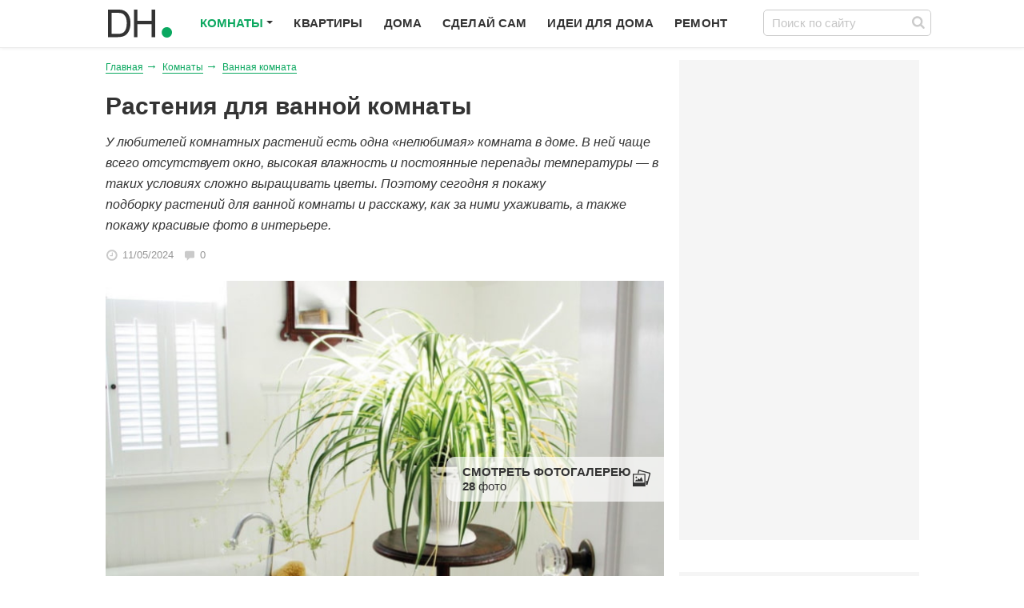

--- FILE ---
content_type: text/html; charset=utf-8
request_url: https://design-homes.ru/komnaty/vannaya-komnata/rasteniya-v-vannoj
body_size: 18775
content:
<!DOCTYPE html>
<html lang="ru-RU" class="no-js" prefix="og: http://ogp.me/ns# article: http://ogp.me/ns/article#">
<head>
    <meta charset="utf-8"/>

    <link rel="preconnect" href="//googletagmanager.com/" crossorigin>
    <link rel="preconnect" href="//mc.yandex.ru/" crossorigin>
    <link rel="preconnect" href="//pagead2.googlesyndication.com/" crossorigin>
    <link rel="preconnect" href="//an.yandex.ru/" crossorigin>
    <link rel="preconnect" href="//yastatic.net/" crossorigin>
    <link rel="preconnect" href="//stats.g.doubleclick.net/" crossorigin>
    <link rel="preconnect" href="//static.criteo.net/" crossorigin>

    <link rel="dns-prefetch" href="//googletagmanager.com/">
    <link rel="dns-prefetch" href="//mc.yandex.ru/">
    <link rel="dns-prefetch" href="//pagead2.googlesyndication.com/">
    <link rel="dns-prefetch" href="//an.yandex.ru/">
    <link rel="dns-prefetch" href="//yastatic.net/">
    <link rel="dns-prefetch" href="//stats.g.doubleclick.net/">
    <link rel="dns-prefetch" href="//static.criteo.net/">

    	<title>10 растений для ванной комнаты, которые будут отлично чувствовать себя даже без окон</title>
	<base href="https://design-homes.ru/komnaty/vannaya-komnata/rasteniya-v-vannoj" />
	<meta name="description" content="Расскажу, какие комнатные растения можно использовать в ванной. Где и как их лучше расположить." />
	<meta property="og:type" content="article"  />
	<meta property="og:url" content="https://design-homes.ru/komnaty/vannaya-komnata/rasteniya-v-vannoj" />
	<meta property="article:published_time" content="2024-05-11T00:00:00+00:00" />
	<meta property="og:title" content="Растения для ванной комнаты" />
	<meta property="article:section" content="Ванная комната" />
	<meta property="og:description" content="Расскажу, какие комнатные растения можно использовать в ванной. Где и как их лучше расположить." />
	<meta property="og:image" content="https://design-homes.ru/images/resized/2578/rasteniya-v-vannoj_thumb-b.jpg" />
	<link rel="preload" as="image" href="https://design-homes.ru/images/resized/2578/rasteniya-v-vannoj_thumb-b.jpg" />
	<link rel="canonical" href="https://design-homes.ru/komnaty/vannaya-komnata/rasteniya-v-vannoj" />

    <meta property="og:locale" content="ru_RU"/>
    <meta property="og:site_name" content="Design-homes.RU"/>
    <link rel="shortcut icon" href="/favicon.ico" type="image/x-icon"/>
    <meta name="viewport" content="width=device-width, initial-scale=1.0, minimum-scale=1.0"/>

    <meta name="google-site-verification" content="1VV6E9pIfQSfY7E7AkB2i5Z_nNYdfyHtEhTiTLy3qug"/>
    <meta name="p:domain_verify" content="7d7e7c5fac8964cb3ccfd7142cfe638a"/>


    <link rel="stylesheet" href="/assets/style.css?v13"/>
    <link rel="stylesheet" href="/assets/hotfix.css"/>
            <script>window.yaContextCb = window.yaContextCb || []</script>
    <script src="https://yandex.ru/ads/system/context.js" async></script>
    <script>
        var flagStBotinok = false;
        var flagStSidebar = false;

    </script>
    <style>
        .b-botinok_desctop {max-height: 180px}
        .b-botinok_desctop .b-botinok-place {
            max-height: 180px;
            max-width: 970px;
        }
        .pre_content_sdbr {
            height: 600px;
            background-color: #f5f5f5;
        }
        #article_list .meta .meta__item + .meta__item + .meta__item {
            display: none !important;
        }
        .nav__item.item-176,
        .nav__item.item-175,
        .nav__item.item-174 {
            display: none !important;
        }
        #product_1 .typo iframe[src*="youtube"] {
            display: none !important;
        }
        .w_more {
            margin: 20px 0;
        }
        .w_more span {
            display:block;
            margin-bottom:6px;
            font-weight: bold;
            font-size: 18px;
        }
        .w_more a {
            border: 1px solid;
            border-radius: 5px;
            padding: 5px 10px;
            display:inline-block;
            vertical-align:top;
            margin: 1%;
            width: 22%;
            text-align:center;
            height:60px;
            overflow:hidden;
            text-overflow:ellipsis;
            white-space: normal;
            min-width: 165px;
            box-sizing: border-box;
            line-height: 16px;
        }
        .w_more__wrap {
            text-align:center;
        }
        .w_rulive {
            height:340px;
        }
        .typo p>iframe {
            max-width:100%;
        }
        @media screen and (max-width:600px){
            .w_more__wrap {
                overflow:auto;
                white-space: nowrap;
            }
        }

        .npa {
            margin-bottom:20px;
            text-align:center;
        }
        .npa a:hover {
            color:#0ca860;
        }
        .npa a {
            display:inline-block;
            background-color:#f5f5f5;
            vertical-align:top;
            width: 44%;
            border: 10px solid #f5f5f5;
            margin: 0 10px;
            position:relative;
            padding:0 0 0 110px;
            -webkit-box-sizing: border-box;
            -moz-box-sizing: border-box;
            box-sizing: border-box;
            text-align:left;
            color:#333;
            overflow: hidden;
            height: 87px;
            line-height: 16px;
        }
        .npa img {
            width:100px;
            position:absolute;
            left:0px;
            top:0px;
        }
        /*
        .politika {
            width: 142px;
            bottom: auto;
            top: 230px;
            right: auto;
        }
        */
        .politika {
            position: relative;
            top: auto;

        }
        @media screen and (min-width: 900px){
            .b-botinok {
                max-width: 970px;
                right: auto;
            }
            .b-botinok__close {
                right: auto;
                left: 0;
                border-left: none;
                border-right: 1px solid #d9d9d9;
            }
            .b-botinok-place {
                background-color: rgba(255, 255, 255, 0.8);
            }
        }
        @media screen and (max-width: 600px){
            .npa {
                margin-left: -20px;
                margin-right: -20px;
                white-space: nowrap;
                overflow: auto;
            }
            .npa a {
                white-space: normal;
                min-width: 260px;
                font-size: 13px;
            }
            #codeGri1,
            .page__head-promo #yandex_rtb_R-A-349697-45 {
                min-height: 280px;
            }
        }
        .article__preview .gallery_item[style*="padding"]{
            min-height: 0 !important;
        }
        .pre_content_sdbr {
            float: right;
            width: 300px;
        }
        .popart_n .container .typo.t_center {
            margin-left: -10px;
            margin-right: -10px;
        }
        .popart_n .prm_cntr {
            margin: 0 8px;
        }
                @media screen and (min-width: 701px){
            .prm_cntr {
                max-width: 336px;
            }
            .typo .placer_content.typo__promo {
                margin: 0 -16px 20px;
            }
            .pa_2600 .img_set .gallery_item img {
                height: auto !important;
                object-fit: contain;
            }
        }
        @media screen and (max-width: 700px){
            .hide.article__preview + .widget.page__anons {
                margin-top: 5px !important;
            }
            .b-article-thumb {
                float: none !important;
            }
            .pre_content_sdbr {
                display: none;
            }
        }
        .col_sidebar_index .b-voter {
            margin-top: 40px;
        }
        .prm_cntr {
            display: inline-block;
            margin: 0 10px;
            vertical-align: top;
        }
        .review .j-broken_video {
            display: none;
        }
        .place_topline {
            background-color: #F5F5F7;
            height: 90px;
            position: relative;
            z-index: 1112;
            text-align: center;
        }
        .p-companies__item__img,
        .p-company__logo {
            border-radius: 0;
            -webkit-border-radius: 0;
            -moz-border-radius: 0;
            padding: 5px;
        }
        .col_cmnt_sdbr {
            position: sticky;
            position: -webkit-sticky;
            top: 0;
        }
        /*.b-botinok {*/
        /*padding: 0 0 33px;*/
        /*-webkit-transform: translateY(-100%);*/
        /*-moz-transform: translateY(-100%);*/
        /*-ms-transform: translateY(-100%);*/
        /*-o-transform: translateY(-100%);*/
        /*transform: translateY(-100%);*/
        /*bottom: auto;*/
        /*top: 0;*/
        /*}*/
        /*.b-botinok__close {*/
        /*top: auto;*/
        /*bottom: 0;*/
        /*border: none;*/
        /*border-bottom: 1px solid #d9d9d9;*/
        /*border-left: 1px solid #d9d9d9;*/
        /*}*/
        .typo span.hilitecolor {
            background-color: #f0ff50;
            padding: 0 3px;
        }
        .shr-btn.tg:after {
            width: 18px;
            background-position: -3050px 1px;
        }
        .b-subscribe_new .btn.sz_l .shr-btn {
            position: absolute;
            left: 13px;
            top: 1px;
            background-color: transparent;
        }
        .b-subscribe_new .btn.sz_l {
            position: relative;
            padding-left: 50px;
            padding-right: 30px;
        }
        .b-subscribe_new.fb {
            border-radius: 0;
            -webkit-border-radius: 0;
            -moz-border-radius: 0;
            border-left: 5px solid #4f70a8;
        }
        .b-subscribe_new.fb .btn {
            background-color: #4f70a8 !important;
        }
        .b-subscribe_new.tg .btn {
            background-color: #28a6e4 !important;
        }
        .b-subscribe_new.tg {
            border-radius: 0;
            -webkit-border-radius: 0;
            -moz-border-radius: 0;
            border-left: 5px solid #28a6e4;
        }
        .b-stp {
            position: fixed;
            bottom: 0;
            left: 0;
            width: 100%;
            background-color: #fff;
            z-index: 11111;
            border-top: 1px solid #d9d9d9;
        }
        .b-stp div {
            min-height: 100px;
        }
        .b-stp__cls {
            position: absolute;
            right: 0;
            bottom: 100%;
            height: 16px;
            cursor: pointer;
            background-color: #fff;
            padding: 8px 14px 8px 21px;
            border-top: 1px solid #d9d9d9;
            border-left: 1px solid #d9d9d9;
        }
        .b-stp__cls:before {
            display: block;
            content: '';
            width: 11px;
            height: 11px;
            position: absolute;
            left: 12px;
            top: 11px;
            background: url(/assets/sprite.svg) -726px -3px;
        }
        #bstp:checked + div + label,
        #bstp:checked + div {
            display: none;
        }
        #bstp {
            position: absolute;
            left: 0;
            top: 0;
            width: 0;
            height: 0;
            clip: rect(0,0,0,0);
        }
        .b-artnew {
            box-shadow: 0 0 2px 0 rgba(0,0,0,.1), 0 2px 6px 0 rgba(0,0,0,.1);
            -webkit-box-shadow: 0 0 2px 0 rgba(0,0,0,.1), 0 2px 6px 0 rgba(0,0,0,.1);
            width: 150px;
            padding: 12px 14px;
            position: fixed;
            left: 50%;
            margin-left: -723px;
            top: 50%;
            background-color: #fff;
            border-radius: 3px;
            z-index: 1111;
        }
        .b-artnew__capt {
            font-weight: bold;
            margin-bottom: 9px;
            line-height: 18px;
            font-size: 15px;
            padding-left: 25px;
            position: relative;
        }
        .b-artnew__capt:before {
            position: absolute;
            display: inline-block;
            left: 0;
            top: 0;
            content: '';
            width: 18px;
            height: 18px;
            background: url(/assets/sprite.svg?v1) -3350px 0;
        }
        .b-artnew__capt:after {
            display: inline-block;
            content: '2';
            font-size: 9px;
            line-height: 12px;
            color: #fff;
            height: 12px;
            width: 12px;
            left: 10px;
            text-align: center;
            position: absolute;
            top: 0;
            border-radius: 50%;
            -webkit-border-radius: 50%;
            -moz-border-radius: 50%;
            background-color: red;
        }
        .b-artnew a {
            margin-top: 6px;
            color: #333333;
            display: block;
            font-size: 13px;
            line-height: 15px;
            text-decoration: none;
        }
        .b-artnew a:hover {
            color: #0ca860;
        }
        @media screen and (max-width: 1425px){
            .b-artnew {
                left: -3px;
                margin: 0;
                width: auto;
            }
            .b-artnew a {
                display: none;
            }
            .b-artnew__capt {
                font-size: 0;
                padding-left: 18px;
                margin-bottom: 0;
            }
            .b-artnew:hover {
                width: 180px;
            }
            .b-artnew:hover .b-artnew__capt {
                font-size: 15px;
                padding-left: 25px;
                margin-bottom: 9px;
            }
            .b-artnew:hover a {
                display: block;
            }
        }
        [id*="adfox_"] iframe {
            display: block;
            margin: auto;
        }

        .gallery_item[data-asr]:after {
            position:absolute;
            content:'Фото: 'attr(data-asr);
            display: inline-block;
            right: 0;
            top:0;
            color: #fff;
            background-color:rgba(0, 0, 0, 0.5);
            font-size: 12px;
            line-height: 1;
            padding: 3px 5px;
        }
        .b-botto_ch {
            position: fixed;
            bottom: 0;
            clip: rect(0,0,0,0);
        }
        .b-botto_ch:checked + .b-botto .b-botto__close {
            display: none;
        }
        .b-botto_ch:checked + .b-botto {
            position: relative;
        }
        .b-botto__close:after {
            display: block;
            content: '';
            width: 11px;
            height: 11px;
            position: absolute;
            left: 12px;
            top: 11px;
            background: url(/assets/sprite.svg) -726px -3px;
        }
        .b-botto__close {
            position: absolute;
            right: 0;
            top: -33px;
            font-size: 0;
            height: 16px;
            color: #333;
            cursor: pointer;
            background-color: #fff;
            padding: 8px 14px 8px 21px;
            border-top: 1px solid #d9d9d9;
            border-left: 1px solid #d9d9d9;
        }
        .b-botto {
            margin-bottom: 30px;
            left: 0;
            position:-webkit-sticky;
            position: sticky;
            background-color: #fff;
            bottom: 0;
            z-index: 1111;
        }
        @media screen and (max-width: 700px) {
            .b-botto {
                margin: 20px -20px;
            }
        }

        .b-viaalt__helper {
            position: fixed;
            clip: rect(0,0,0,0);
        }
        .b-viaalt {
            position: fixed;
            right: 0;
            bottom: 0;
            z-index: 11111;
            background-color: #fff;
        }
        .b-viaalt__cont {
            max-width: 320px;
            max-height: 240px;
        }
        .b-viaalt__cont:empty {
            display: none;
        }
        .b-viaalt__cont[data-afp-place-status]{
            display: none;
        }
        .b-viaalt__cont[data-afp-place-status="ready"]{
            display: block;
            width: 320px;
        }
        .b-viaalt__cont .yandex_rtb_R-A-349697-53 {
            width: 320px;
            height: 240px;
        }
        .b-viaalt__close {
            display: block;
            position: absolute;
            left: 0;
            top: -33px;
            font-size: 0;
            height: 16px;
            color: #333;
            cursor: pointer;
            border: 1px solid #d9d9d9;
            background-color: #fff;
            padding: 8px 14px 8px 21px;
        }
        .b-viaalt__close:after {
            display: block;
            content: '';
            width: 11px;
            height: 11px;
            position: absolute;
            left: 12px;
            top: 11px;
            background: url(/assets/sprite.svg) -726px -3px;
        }
        .b-viaalt__helper:checked + .b-viaalt {
            display: none !important;
        }
        .inner_page #page_wr .typo .placer_content.typo__promo {
            max-height: 400px;
        }
        @media screen and (min-width: 1100px) {
        .afp-isdm__outer-container.afp-isdm__outer-container--has-margin ~ #header {
            width:1047px !important;
            left:50% !important;
            margin-left:-523px;
            z-index: 111;
            position:relative;
        }
        .afp-isdm__outer-container.afp-isdm__outer-container--has-margin ~ #page_wr {
            margin-top: 200px;
        }
        .afp-isdm__outer-container.afp-isdm__outer-container--has-margin ~ #page_wr .page {
        top:auto;
        background-color: #fff;
        }
        .afp-isdm__outer-container.afp-isdm__outer-container--has-margin ~ #page_wr>#page>.container>.oftop-2 {
            padding: 0 15px;
        }
        .afp-isdm__outer-container.afp-isdm__outer-container--has-margin ~ #page_wr>#page>.container>.oftop-2.t_center {
            padding:0;
        }
        #newarticles {
            padding:20px;
        }
        #page>.container {
        background-color: #fff;
        position:relative;
        padding-bottom: 20px;
        }
        .afp-isdm__outer-container.afp-isdm__outer-container--has-margin ~ #page_wr  .page.article {
            
            padding-top:15px;
        }
        .inner_page #header .logo {
            margin-left: 18px;
        }
        .inner_page #header .nav_main {
            margin-left: 120px;
        }
        .inner_page #page_wr .page.article {
            padding: 0 15px;
        }
        .inner_page #page_wr .col_content {
            width: 698px;
        }
        .inner_page #page_wr .article__text {
            border: none;
            padding-left:0;
            padding-right:0;
        }
        .inner_page #page_wr .article__text h2:after {
            display:none;
        }
        .inner_page #page_wr .prm_cntr {
            max-width: 326px;
        }
        .inner_page #page_wr .typo .placer_content.typo__promo {
            margin: 0 0 20px;
        }
        .inner_page #page_wr .article__text h2 {
            margin-top: 0 !important;
        }
        }
    </style>

<!--    <script async src="https://cdn.afp.ai/ssp/sdk.js"></script>-->
<!--    <script async src="https://cdn.afp.ai/ssp/sdk_review.js"></script>-->
    <script async src="https://cdn.al-adtech.com/ssp/sdk.js"></script>
</head>
<body class="inner_page pa_2578">
<div class="prskin_bg"></div>
    <!-- Yandex.RTB R-A-2862245-40 -->
    <script>
    window.yaContextCb.push(() => {
        Ya.Context.AdvManager.render({
            "blockId": "R-A-2862245-40",
            "type": "fullscreen",
            "platform": "desktop"
        })
    })
    </script>
    <!-- Yandex.RTB R-A-2862245-38 -->
        <header id="header">
    <div class="container">
        <div class="nav_mobile__hndlr js_mobileMenuHndlr">
            <span></span>
            <span></span>
            <span></span>
        </div>
                    <a href="/" class="logo">
                <img src="/images/logo_small.svg" alt="DESIGN HOMES">
            </a>
                <form action="//design-homes.ru/search" id="cse-search-box" class="form form_inside b-search">
            <div class="insider-form">
                <input type="hidden" name="cx" value="partner-pub-9727864732738567:7608607930"/>
                <input type="hidden" name="cof" value="FORID:10"/>
                <input type="hidden" name="ie" value="UTF-8"/>
                <input type="text" class="field_text" name="q" placeholder="Поиск по сайту" size="155"/>
                <input type="submit" name="sa" class="btn_icon" value="Искать"/>
            </div>
        </form>
        <div class="nav nav_main">
            <ul>
<li class="nav__item item-102 nav__item_active deeper parent"><span class="nav__link">Комнаты</span><ul class="nav nav_sub"><li class="nav__item item-103 current nav__item_active"><span class="nav__link"><i class="icon size_xl icon_103"></i>Ванная комната</span></li><li class="nav__item item-133"><a href="/komnaty/gostinaya" class="nav__link"><i class="icon size_xl icon_133"></i>Гостиная</a></li><li class="nav__item item-137"><a href="/komnaty/kukhnya-i-stolovaya" class="nav__link"><i class="icon size_xl icon_137"></i>Кухня</a></li><li class="nav__item item-138"><a href="/komnaty/spalnya" class="nav__link"><i class="icon size_xl icon_138"></i>Спальня</a></li><li class="nav__item item-148"><a href="/komnaty/kabinet" class="nav__link"><i class="icon size_xl icon_148"></i>Кабинет</a></li><li class="nav__item item-139"><a href="/komnaty/detskaya" class="nav__link"><i class="icon size_xl icon_139"></i>Детская</a></li><li class="nav__item item-149"><a href="/komnaty/terrasy-i-lodzhii" class="nav__link"><i class="icon size_xl icon_149"></i>Балконы</a></li><li class="nav__item item-155"><a href="/komnaty/drugie-komnaty" class="nav__link"><i class="icon size_xl icon_155"></i>Другие комнаты</a></li></ul></li><li class="nav__item item-135"><a href="/kvartiry" class="nav__link">Квартиры</a></li><li class="nav__item item-136"><a href="/zagorodnye-doma" class="nav__link">Дома</a></li><li class="nav__item item-152"><a href="/sdelaj-sam" class="nav__link">Сделай сам</a></li><li class="nav__item item-153"><a href="/idei-dlya-doma" class="nav__link">Идеи для дома</a></li><li class="nav__item item-154"><a href="/stroitelstvo-i-remont" class="nav__link">Ремонт</a></li><li class="nav__item item-174"><a href="/landshaft" class="nav__link">Ландшафт</a></li><li class="nav__item item-175"><a href="/uborka" class="nav__link">Уборка</a></li><li class="nav__item item-176"><a href="/ogorod" class="nav__link">Огород</a></li></ul>
            <div class="nav_mobile__close js_mobileMenuHndlr"></div>
        </div>
    </div>
</header>


<div id="page_wr" class="body__wr with_submenu">
    <div id="page" class="body">
        
        <div class="container" data-poll="0" itemscope itemtype="http://schema.org/Article">
    <div class="page row article">
        <div class="pre_content_sdbr">
            <div id="yandex_rtb_R-A-2862245-8"></div>
            <script>
                window.yaContextCb.push(()=>{
                    Ya.Context.AdvManager.render({
                    "blockId": "R-A-2862245-8",
                    "renderTo": "yandex_rtb_R-A-2862245-8"
                })
                })
            </script>
        </div>
        <article class="col col_content gallery_articles" id="gallery_articles">
            <ul itemscope itemtype="https://schema.org/BreadcrumbList" class="b-breads"><li class="b-breads__item" itemprop="itemListElement" itemscope itemtype="https://schema.org/ListItem"><a itemprop="item" href="/"><span itemprop="name">Главная</span></a><meta itemprop="position" content="1"></li><li class="b-breads__item" itemprop="itemListElement" itemscope itemtype="https://schema.org/ListItem"><a itemprop="item" href="/komnaty"><span itemprop="name">Комнаты</span></a><meta itemprop="position" content="2"></li><li class="b-breads__item" itemprop="itemListElement" itemscope itemtype="https://schema.org/ListItem"><a itemprop="item" href="/komnaty/vannaya-komnata"><span itemprop="name">Ванная комната</span></a><meta itemprop="position" content="3"></li></ul>
            <header class="page__head">
                <h1 class="title1" itemprop="headline">Растения для ванной комнаты</h1>
                <div class="page__anons typo italic"><p>У любителей комнатных растений есть одна «нелюбимая» комната в доме. В ней чаще всего отсутствует окно, высокая влажность и постоянные перепады температуры — в таких условиях сложно выращивать цветы. Поэтому сегодня я покажу подборку растений для ванной комнаты и расскажу, как за ними ухаживать, а также покажу красивые фото в интерьере.</p></div>
                <div class="meta">
                    <span class="meta__item"><span class="icon icon_date"></span><time
                                datetime="2024-05-11">11/05/2024</time></span>
                    <a href="#comments" class="meta__item js-cmnt_view"><span
                                class="icon icon_cmnt"></span>0</a>
                </div>
            </header>
            <div class="page__entry">
                                                    <div class=" article__preview" itemprop="image" itemscope itemtype="http://schema.org/ImageObject">
                        <meta itemprop="http://schema.org/representativeOfPage" content="true">
                        <meta itemprop="thumbnail" content="https://design-homes.ru/images/resized/2578/rasteniya-v-vannoj_thumb-b.jpg">
                                                <a href="/images/galery/2578/rasteniya-v-vannoj_5fbc8f2eabe91.jpg" class="gallery_item"
                           data-size="1348x906" >
                            <img src="https://design-homes.ru/images/resized/2578/rasteniya-v-vannoj_thumb-b.jpg" alt="Растения для ванной комнаты" itemprop="contentUrl"/>
                            <span class="article__preview--viewall">Смотреть фотогалерею <br><span
                                        class="article__preview--viewall-count">...</span> <span class="nob">фото</span></span>
                        </a>
                        <link itemprop="url" href="https://design-homes.ru/images/galery/2578/rasteniya-v-vannoj_5fbc8f2eabe91.jpg">
                        <meta itemprop="width" content="1348px">
                        <meta itemprop="height" content="906px">
                    </div>
                <div class="npa"><a href="/idei-dlya-doma/interery-s-biryuzovym-tsvetom-osobennosti-foto"><img src="/images/resized/823/interery-s-biryuzovym-tsvetom-osobennosti-foto_thumb-m.jpg" alt="Бирюзовый: лучшие сочетания в интерьере "/>Бирюзовый: лучшие сочетания в интерьере </a><a href="/zagorodnye-doma/avokado-iz-kostochki"><img src="/images/resized/3643/avokado-iz-kostochki_thumb-m.jpg" alt="Будет ли плодоносить авокадо, выращенное из косточки?"/>Будет ли плодоносить авокадо, выращенное из косточки?</a></div>                                <div class="page__head-promo">
                    <div id="yandex_rtb_R-A-2862245-9"></div>
                    <script>
                        window.yaContextCb.push(()=>{
                            Ya.Context.AdvManager.render({
                            "blockId": "R-A-2862245-9",
                            "renderTo": "yandex_rtb_R-A-2862245-9"
                        })
                        })
                    </script>
                </div>

                <div class="widget shr"><span class="shr-btn tw" data-provider="tw"></span>
                    <span data-provider="vk" class="shr-btn vk"></span>
                    <span data-provider="ok" class="shr-btn ok"></span>
                    <span data-provider="wup" class="shr-btn wup"></span>
                    <span data-provider="vbr" class=" shr-btn vbr"></span></div>
                                    <div class="typo__index typo__index_right js-typo__index1">
                        <ol>
                            <li class="typo__index__item_lvl2"><a href="#gde-i-kak-luchshe-razmestit">Где и как лучше разместить?</a></li><li class="typo__index__item_lvl2"><a href="#chto-uchest-pri-osveshchenii">Что учесть при освещении?</a></li><li class="typo__index__item_lvl2"><a href="#podborka-luchshikh-rastenij">Подборка лучших растений</a></li><li class="typo__index__item_lvl2"><a href="#rekomendatsii-po-ukhodu">Рекомендации по уходу</a></li><li class="typo__index__item_lvl2"><a href="#krasivye-primery-v-interere-vannoj">Красивые примеры в интерьере ванной</a></li>                        </ol>
                    </div>
                                <div class="widget">
                    <div id="via_104633_6442"></div>
                </div>
                <div class="typo widget article__text NR-PLAYER-ARTICLE" itemprop="articleBody">
<h2 id="gde-i-kak-luchshe-razmestit">Где и как лучше разместить?</h2>
<p>Первым делом необходимо понять, куда поставить растения — от этого зависит их размер и количество.</p>
<ul>
<li>
<span class="hilitecolor">Лучший вариант</span> — если в ванной есть источник солнечного света (<a href="/komnaty/vannaya-komnata/dizajn-vannoj-komnaty-s-oknom" target="_blank" rel="noopener noreferrer">окно</a>). Тогда растения располагают прямо на подоконнике или на ровной поверхности напротив него.</li>
<li>Если в ванной комнате нет окна, то живые цветы ставят на горизонтальные поверхности, избегая прямой близости к воде. То есть размещение зеленых друзей рядом с раковиной или на ванне, где на листья постоянно будет попадать вода, запрещено: даже самые влаголюбивые виды вряд ли выживут в таких условиях.</li>
<li>Также не стоит устанавливать комнатные растения около радиаторов, полотенцесушителей — сухой воздух и слишком высокую температуру в этой области не исправит даже опрыскивание.</li>
</ul>
<div class="placer placer_content typo__promo content_1">
<div class="prm_cntr">
<!-- Yandex.RTB R-A-2862245-5 -->
<div id="yandex_rtb_R-A-2862245-5"></div>
<script>
window.yaContextCb.push(()=>{
	Ya.Context.AdvManager.render({
		"blockId": "R-A-2862245-5",
		"renderTo": "yandex_rtb_R-A-2862245-5"
	})
})
</script>
</div>
                    <div class="prm_cntr">
                    <!-- Yandex.RTB R-A-2862245-6 -->
<div id="yandex_rtb_R-A-2862245-6"></div>
<script>
window.yaContextCb.push(()=>{
	Ya.Context.AdvManager.render({
		"blockId": "R-A-2862245-6",
		"renderTo": "yandex_rtb_R-A-2862245-6"
	})
})
</script>
                    </div>
</div>
<p><a class="gallery_item" title="растения на полке в ванной" href="/images/galery/2578/rasteniya-v-vannoj_5fbc8e8b6099d.jpg" data-size="1080x810"><img loading="lazy" src="/images/galery/2578/rasteniya-v-vannoj_5fbc8e8b6099d-t_c.jpg" alt="растения на полке в ванной" title="растения на полке в ванной"></a></p>
<p class="figure__caption">На фото ванная комната с <a href="/idei-dlya-doma/ampelnye-rasteniya" target="_blank" rel="noopener noreferrer">ампельными растениями</a> и косметикой</p>
<h2 id="chto-uchest-pri-osveshchenii">Что учесть при освещении?</h2>
<div class="b-article-thumb pull-right">
<div class="b-article-thumb-title">Читайте также</div>
<div class="b-article-thumb--item"><div class="b-article-thumb__name"><a href="/komnaty/vannaya-komnata/398-osveshchenie-v-vannoj-komnate" target="_blank" rel="noopener">Как грамотно организовать освещение в ванной?</a></div></div>
</div>
<p>Многие растения в санузле с предусмотренным оконным проемом прекрасно себя чувствуют и обильно цветут. При этом окна даже не должны быть восточными или южными — благодаря подходящему микроклимату, достаточно минимальной подсветки. Кстати, ограниченное количество ультрафиолета благоприятно действует на многие цветущие виды: они имеют более продолжительный период цветения.</p>
<p>Для комнаты без окон подойдут более <a href="/idei-dlya-doma/tenelyubivye-komnatnye-rasteniya" target="_blank" rel="noopener noreferrer">тенелюбивые цветы</a> — но даже они нуждаются в дополнительной подсветке. Для этого приобретите в садовом магазине специальные лампы красно-синего спектра и держите их включенными по несколько часов в день.</p>
<p>Второй вариант — без фитоламп. В этом случае кашпо переносят с места на место, держа то в хорошо освещенной комнате, то в ванной. Этот способ отлично подходит для цветущих, способствует формированию обильного цветения.</p>
<p><a class="gallery_item" title="много растений в ванной" href="/images/galery/2578/rasteniya-v-vannoj_5fbc8ea543ac2.jpg" data-size="1200x916"><img loading="lazy" src="/images/galery/2578/rasteniya-v-vannoj_5fbc8ea543ac2-t_c.jpg" alt="много растений в ванной" title="много растений в ванной"></a></p>
<p class="figure__caption">На фото оранжерея в просторной ванной с большим окном</p>
<div class="placer placer_content typo__promo content_2">
<div id="yandex_rtb_R-A-2862245-1"></div>
<script>window.yaContextCb.push(()=>{
	Ya.Context.AdvManager.render({
		"blockId": "R-A-2862245-1",
		"renderTo": "yandex_rtb_R-A-2862245-1"
	})
})
</script>
</div>
<h2 id="podborka-luchshikh-rastenij">Подборка лучших растений</h2>
<p>В этом разделе я покажу список комнатных растений, которые можно размещать не только в ванной без окна, но и в хорошо освещенных комнатах.</p>
<p class="typo-hglt">Смотрите <a href="/komnaty/vannaya-komnata/veshchi-dlya-vannoj-komnaty" target="_blank" rel="noopener noreferrer">подборку вещей, которые должны быть в каждой ванной</a>.</p>
<h3>Хлорофитум</h3>
<p>Во времена СССР это нетребовательное в уходе комнатное растение можно было встретить практически в любой квартире, больнице или кабинете. В последнее время интерес к нему поугас, а зря: своими <span class="hilitecolor">пышными узкими листьями хлорофитум отлично очищает воздух</span>, делая его практически стерильным.</p>
<p>Полуампельному взрослому саженцу со свисающими «детками» прекрасно подойдет размещение на верхней полке в ванной или крышке шкафа.</p>
<p><a class="gallery_item" title="хлорофитум в санузле" href="/images/galery/2578/rasteniya-v-vannoj_5fbc8f28c6e8b.jpg" data-size="1200x869"><img loading="lazy" src="/images/galery/2578/rasteniya-v-vannoj_5fbc8f28c6e8b-t_c.jpg" alt="хлорофитум в санузле" title="хлорофитум в санузле"></a></p>
<h3>Сансевиерия</h3>
<p>Те, кто когда-то выращивал щучий хвост, знают — он <a href="/idei-dlya-doma/neprikhotlivye-komnatnye-rasteniya" target="_blank" rel="noopener noreferrer">абсолютно неприхотлив</a> и живет практически сам по себе. Сансевиерия является <a href="/idei-dlya-doma/sukkulenty" target="_blank" rel="noopener noreferrer">суккулентом</a>, то есть фитосинтез у нее происходит без участия солнечных лучей.</p>
<p>Но при этом, как и все суккуленты, она не любит перелив — поэтому следует отодвинуть от раковины. Тещин язык не только неприхотливый, но и полезный: мясистые листья впитывают формальдегиды, содержащиеся в чистящих средствах.</p>
<p><a class="gallery_item" title="сансевиерия для ванной" href="/images/galery/2578/rasteniya-v-vannoj_5fbc8eae9057c.jpg" data-size="1181x886"><img loading="lazy" src="/images/galery/2578/rasteniya-v-vannoj_5fbc8eae9057c-t_c.jpg" alt="сансевиерия для ванной" title="сансевиерия для ванной"></a></p>
<h3>Драцена</h3>
<p>Если у вас уже есть горшок с ней и вы заметили сухие кончики листьев — смело переносите драцену в ванную. Высохшие кончики сигнализируют о недостатке влаги — чтобы не опрыскивать по несколько раз в день, достаточно поместить цветок в условия естественной влажной среды.</p>
<p>В дизайне санузлов также часто используют Драцену Сандера: в народе растение называют бамбук. Преимущество этого вида в том, что ему не нужна почва: стебли достаточно поставить в вазу с водой</p>
<p><a class="gallery_item" title="декоративный бамбук в интерьере" href="/images/galery/2578/rasteniya-v-vannoj_5fbc8eb35601a.jpg" data-size="1000x725"><img loading="lazy" src="/images/galery/2578/rasteniya-v-vannoj_5fbc8eb35601a-t_c.jpg" alt="декоративный бамбук в интерьере" title="декоративный бамбук в интерьере"></a></p>
<p class="figure__caption">На фото Драцена Сандера в вазе возле душа</p>
<div class="placer placer_content typo__promo content_3">
<!-- Yandex.RTB R-A-2862245-11 -->
<div id="yandex_rtb_R-A-2862245-11"></div>
<script>
window.yaContextCb.push(()=>{
	Ya.Context.AdvManager.render({
		"blockId": "R-A-2862245-11",
		"renderTo": "yandex_rtb_R-A-2862245-11"
	})
})
</script>
</div>
<h3>Орхидея</h3>
<p>В качестве растений для ванной без света следует выбирать виды: фаленопсис, пафиопедилум. Эти небольшие тропические жители станут украшением <a href="/komnaty/vannaya-komnata/zerkalo-v-vannuyu-komnatu" target="_blank" rel="noopener noreferrer">зоны с зеркалом</a>: кстати, благодаря отражению, цветов будет казаться в 2 раза больше.</p>
<p>Орхидеи чувствуют себя прекрасно там, где тепло и влажный воздух. А ограниченный световой день только продлит период декоративного цветения. Однако, для поддержания роста, цветы необходимо дополнительно подсвечивать.</p>
<p><a class="gallery_item" title="орхидея в ванной" href="/images/galery/2578/rasteniya-v-vannoj_5fbc8eca6c1ca.jpg" data-size="1600x863"><img loading="lazy" src="/images/galery/2578/rasteniya-v-vannoj_5fbc8eca6c1ca-t_c.jpg" alt="орхидея в ванной" title="орхидея в ванной"></a></p>
<h3>Аспарагус</h3>
<p>Ампельная красавица, которая может украсить стены. Влажная среда для нее является ключевым моментом, но иногда потребуется выносить в комнату с окном, чтобы обеспечить попадание рассеянного света.</p>
<p>Но если сможете поставить растение в ванной возле окна, то оно долго будет вас радовать своей красотой. Он хорошо очищает воздух, но сам при этом является токсичным, поэтому лучше повесить его подальше от детей и домашних питомцев.</p>
<p><a class="gallery_item" title="Аспарагус" href="/images/galery/3068/ampelnye-rasteniya_63e618a42fb53.jpg" data-size="797x565"><img loading="lazy" src="/images/galery/3068/ampelnye-rasteniya_63e618a42fb53-t_c.jpg" alt="Аспарагус" title="Аспарагус"></a></p>
<h3>Аспидистра</h3>
<p>Плотные длинные листья на ножках в пышной массе взрослого цветка выглядят эффектно. Цветоводы любят этот сорт за то, что он сохраняет красоту в любых условиях: не боится недостатка дневного света, перепадов влажности, температуры. Поливают землю умеренно, не допуская пересыхания и переувлажнения.</p>
<p><a class="gallery_item" title="взрослая аспидистра" href="/images/galery/2578/rasteniya-v-vannoj_5fbc8ed0d8ab1.jpg" data-size="900x675"><img loading="lazy" src="/images/galery/2578/rasteniya-v-vannoj_5fbc8ed0d8ab1-t_c.jpg" alt="взрослая аспидистра" title="взрослая аспидистра"></a></p>
<h3>Нефролепис</h3>
<p>Данный папоротник лучше выбирать для ванных с окнами или искусственно досвечивать — недостатка естественного света он не любит. Зато во влажных помещениях чувствует себя превосходно: более того, будет не против дополнительного опрыскивания и регулярного купания в <a href="/komnaty/vannaya-komnata/dizajn-vannoj-komnaty-s-dushevoj-kabinoj" target="_blank" rel="noopener noreferrer">душевой</a>.</p>
<p><a class="gallery_item" title="папоротник для ванной" href="/images/galery/2578/rasteniya-v-vannoj_5fbc8ed642b98.jpg" data-size="1000x667"><img loading="lazy" src="/images/galery/2578/rasteniya-v-vannoj_5fbc8ed642b98-t_c.jpg" alt="папоротник для ванной" title="папоротник для ванной"></a></p>
<h3>Замиокулькас</h3>
<p>Одно из самых устойчивых растений, которое прекрасно подходит для ванной. Замиокулькас отлично растет при низкой освещенности и высокой влажности. Но периодически все равно стоит помещать горшок в хорошо освещенное место без попадания прямых солнечных лучей хотя бы на несколько дней.</p>
<p>Помимо своей устойчивости, он имеет насыщенные зеленые листья, которые будут отлично смотреться в скандинавском или эко интерьере. Кроме того, он отлично поглащает вредные вещества. </p>
<p><a class="gallery_item" title="Замиокулькас" href="/images/galery/2698/rasteniya-dlya-kukhni_60093a38d8684.jpg" data-size="1200x936"><img loading="lazy" src="/images/galery/2698/rasteniya-dlya-kukhni_60093a38d8684-t_c.jpg" alt="Замиокулькас" title="Замиокулькас"></a></p>
<h3>Плющ</h3>
<p>В странах СНГ почему-то непопулярен и обычно не встречается в списках лучших вариантов для квартиры. Но в качестве живого растения растущего в ванной он незаменим: подходит для вертикального озеленения, любит влажность, не боится темноты, отлично чистит воздух. Требует умеренного полива, без пересушивания кома.</p>
<p><a class="gallery_item" title="плющ в интерьере" href="/images/galery/2578/rasteniya-v-vannoj_5fbc8edb08220.jpg" data-size="830x622"><img loading="lazy" src="/images/galery/2578/rasteniya-v-vannoj_5fbc8edb08220-t_c.jpg" alt="плющ в интерьере" title="плющ в интерьере"></a></p>
<p class="figure__caption">На фото декоративный плющ в ванной</p>
<h3>Монстера</h3>
<p>Модное растение с огромными листьями сейчас встречается практически во всех интерьерах в соцсетях. Однако из-за своих размеров подходит только для просторных санузлов. Уход за монстерой не будет отнимать у вас много времени - достаточно изредка поливать и протирать большие красивые листья. Самое главное требование - это обеспечить для нее достаточно свободного места, что сделать иногда бывает проблематично.</p>
<p><a class="gallery_item" title="монстера" href="/images/galery/3093/modnye-komnatnye-rasteniya_60fadbe46ca36.jpeg" data-size="1181x787"><img loading="lazy" src="/images/galery/3093/modnye-komnatnye-rasteniya_60fadbe46ca36-t_c.jpeg" alt="монстера" title="монстера"></a></p>
<h2 id="rekomendatsii-po-ukhodu">Рекомендации по уходу</h2>
<p>Посколько ванная имеет свой особенный климат по отношению к жилым комнатам, то уход будет основан на её особенностях.</p>
<ul>
<li>Регулярно протирайте листья влажной тканью — поры должны быть открыты.</li>
<li>Незамедлительно смывайте попавшую на листья или землю бытовую химию.</li>
<li>Досвечивайте цветы фитолампами, если окно в ванной не предусмотрено.</li>
<li>Проветривайте комнату после SPA-процедур, чтобы избежать появления грибка и чрезмерной влажности.</li>
<li>Вовремя выносите горшки на реабилитацию, если заметили ухудшение состояния из-за недостатка света.</li>
<li>Тщательно контролируйте полив: вода должна поступать по мере необходимости, чтобы корни не загнивали.</li>
</ul>
<div class="placer placer_content typo__promo content_4">
<!-- Yandex.RTB R-A-2862245-12 -->
<div id="yandex_rtb_R-A-2862245-12"></div>
<script>
window.yaContextCb.push(()=>{
	Ya.Context.AdvManager.render({
		"blockId": "R-A-2862245-12",
		"renderTo": "yandex_rtb_R-A-2862245-12"
	})
})
</script>
</div>
<p class="typo-hglt">Смотрите <a href="/komnaty/vannaya-komnata/dekor-vannoj" target="_blank" rel="noopener noreferrer">идеи декора ванной комнаты</a>.</p>
<p><a class="gallery_item" title="монстера в ванной комнате" href="/images/galery/2578/rasteniya-v-vannoj_5fbc8ee1d1410.jpg" data-size="1600x834"><img loading="lazy" src="/images/galery/2578/rasteniya-v-vannoj_5fbc8ee1d1410-t_c.jpg" alt="монстера в ванной комнате" title="монстера в ванной комнате"></a></p>
<h2 id="krasivye-primery-v-interere-vannoj">Красивые примеры в интерьере ванной</h2>
<p>В сочетании с белоснежной сантехникой в ванной особенно хорошо выглядят декоративно-лиственные варианты с темной, густой зеленью. Горшки можно установить на столешницу или подвесить на стены в специальных кашпо.</p>
<p><a class="gallery_item" title="цветы в ванной с окном" href="/images/galery/2578/rasteniya-v-vannoj_5fbc8ee74ddd1.jpg" data-size="1600x1168"><img loading="lazy" src="/images/galery/2578/rasteniya-v-vannoj_5fbc8ee74ddd1-t_c.jpg" alt="цветы в ванной с окном" title="цветы в ванной с окном"></a></p>
<p class="figure__caption">На фото полка в ванной для кашпо с цветами</p>
<div class="placer placer_content typo__promo content_5">
<!-- Yandex.RTB R-A-2862245-13 -->
<div id="yandex_rtb_R-A-2862245-13"></div>
<script>
window.yaContextCb.push(()=>{
	Ya.Context.AdvManager.render({
		"blockId": "R-A-2862245-13",
		"renderTo": "yandex_rtb_R-A-2862245-13"
	})
})
</script>
</div>
<div class="img_set_2 img_set">
<p><a class="gallery_item" title="полка в ванной для цветов" href="/images/galery/2578/rasteniya-v-vannoj_5fbc8e8fef70a.jpg" data-size="736x1104"><img loading="lazy" src="/images/galery/2578/rasteniya-v-vannoj_5fbc8e8fef70a-t_c.jpg" alt="полка в ванной для цветов" title="полка в ванной для цветов"></a></p>
<p><a class="gallery_item" title="цветы на краю ванны" href="/images/galery/2578/rasteniya-v-vannoj_5fbc8e9372ae2.jpg" data-size="736x1088"><img loading="lazy" src="/images/galery/2578/rasteniya-v-vannoj_5fbc8e9372ae2-t_c.jpg" alt="цветы на краю ванны" title="цветы на краю ванны"></a></p>
</div>
<div class="img_set_2 img_set">
<p><a class="gallery_item" title="цветы на полу в ванной" href="/images/galery/2578/rasteniya-v-vannoj_5fbc8e978c699.jpg" data-size="736x1356"><img loading="lazy" src="/images/galery/2578/rasteniya-v-vannoj_5fbc8e978c699-t_c.jpg" alt="цветы на полу в ванной" title="цветы на полу в ванной"></a></p>
<p><a class="gallery_item" title="цветы над ванной" href="/images/galery/2578/rasteniya-v-vannoj_5fbc8e9c4a460.jpg" data-size="904x1394"><img loading="lazy" src="/images/galery/2578/rasteniya-v-vannoj_5fbc8e9c4a460-t_c.jpg" alt="цветы над ванной" title="цветы над ванной"></a></p>
</div>
<div class="placer placer_content typo__promo content_6">
<!-- Yandex.RTB R-A-2862245-14 -->
<div id="yandex_rtb_R-A-2862245-14"></div>
<script>
window.yaContextCb.push(()=>{
	Ya.Context.AdvManager.render({
		"blockId": "R-A-2862245-14",
		"renderTo": "yandex_rtb_R-A-2862245-14"
	})
})
</script>
</div>
<div class="img_set_2 img_set">
<p><a class="gallery_item" title="цветы под потолком в интерьере" href="/images/galery/2578/rasteniya-v-vannoj_5fbc8eec80a89.jpg" data-size="1080x1350"><img loading="lazy" src="/images/galery/2578/rasteniya-v-vannoj_5fbc8eec80a89-t_c.jpg" alt="цветы под потолком в интерьере" title="цветы под потолком в интерьере"></a></p>
<p><a class="gallery_item" title="цветы на полке в ванной" href="/images/galery/2578/rasteniya-v-vannoj_5fbc8ef04d741.jpg" data-size="588x836"><img loading="lazy" src="/images/galery/2578/rasteniya-v-vannoj_5fbc8ef04d741-t_c.jpg" alt="цветы на полке в ванной" title="цветы на полке в ванной"></a></p>
</div>
<p>Не менее эффектно смотрятся ампельные сорта: плети, свисающие со шкафа или потолка, создают ощущение полного погружения в тропический лес.</p>
<p><a class="gallery_item" title="пальма на полу в ванной" href="/images/galery/2578/rasteniya-v-vannoj_5fbc8ef493d6d.jpg" data-size="1500x1000"><img loading="lazy" src="/images/galery/2578/rasteniya-v-vannoj_5fbc8ef493d6d-t_c.jpg" alt="пальма на полу в ванной" title="пальма на полу в ванной"></a></p>
<p>Если хочется украсить цветами туалет или ванную — не отказывайте себе в этом удовольствии. Главное выбрать подходящие виды и обеспечить им грамотный уход.</p>
</div>
                
                
                                                    <div class="typo--gal article__text">
                        <div class="article__gallery" id="article__gallery">
                                                            <a href="/images/galery/2578/rasteniya-v-vannoj_5fbc8f34e8402.jpg" class="gallery_item" data-size="1600x1066">
                                    <img src="/images/resized/2578/rasteniya-v-vannoj_5fbc8f34e8402.jpg"
                                         alt="Растения для ванной комнаты-5"/>
                                </a>
                                                                <a href="/images/galery/2578/rasteniya-v-vannoj_5fbc8f34dd348.jpg" class="gallery_item" data-size="1600x1066">
                                    <img src="/images/resized/2578/rasteniya-v-vannoj_5fbc8f34dd348.jpg"
                                         alt="Растения для ванной комнаты-4"/>
                                </a>
                                                                <a href="/images/galery/2578/rasteniya-v-vannoj_5fbc8f3434e73.jpg" class="gallery_item" data-size="3193x2121">
                                    <img src="/images/resized/2578/rasteniya-v-vannoj_5fbc8f3434e73.jpg"
                                         alt="Растения для ванной комнаты-3"/>
                                </a>
                                                                <a href="/images/galery/2578/rasteniya-v-vannoj_5fbc8f3457f22.jpeg" class="gallery_item" data-size="1772x1181">
                                    <img src="/images/resized/2578/rasteniya-v-vannoj_5fbc8f3457f22.jpeg"
                                         alt="Растения для ванной комнаты-2"/>
                                </a>
                                                                <a href="/images/galery/2578/rasteniya-v-vannoj_5fbc8f3410a39.jpg" class="gallery_item" data-size="1200x957">
                                    <img src="/images/resized/2578/rasteniya-v-vannoj_5fbc8f3410a39.jpg"
                                         alt="Растения для ванной комнаты-1"/>
                                </a>
                                                                <a href="/images/galery/2578/rasteniya-v-vannoj_5fbc8f33e9114.jpg" class="gallery_item" data-size="1280x960">
                                    <img src="/images/resized/2578/rasteniya-v-vannoj_5fbc8f33e9114.jpg"
                                         alt="Растения для ванной комнаты-0"/>
                                </a>
                                                        </div>
                    </div>
                                


                                
                <meta itemprop="datePublished" content="2024-05-11T03:05:00">
                <meta itemprop="dateModified" content="2025-12-05T11:12:28">
                <meta itemprop="articleSection" content="Ванная комната">
                <meta itemprop="inLanguage" content="ru">
                <meta itemprop="description" content="Расскажу, какие комнатные растения можно использовать в ванной. Где и как их лучше расположить.">
                <meta itemprop="mainEntityOfPage" content="https://design-homes.ru/komnaty/vannaya-komnata/rasteniya-v-vannoj"/>
                
                <div itemprop="publisher" itemscope itemtype="https://schema.org/Organization">
                    <meta itemprop="name" content="Design-homes.ru">
                    <div itemprop="logo" itemscope itemtype="https://schema.org/ImageObject">
                        <link itemprop="url" href="https://design-homes.ru/images/logo_mini.png" />
                        <link itemprop="contentUrl" href="https://design-homes.ru/images/logo_mini.png" />
                    </div>
                </div>
                                <div class="widget oftop-2 b-rate js-rate b-rate_canvote" id="vote_container">
                    <form action="/voteArticle" method="post" id="vote_container__content"
                          class="js_form_ajax b-rate__form" data-reloaded="#vote_container">
                        <span class="b-rate__title">Оцените статью:</span>
                        <div class="b-rate__stars">
                                                            <div class="b-rate__star active js-rate__star"></div>
                                                            <div class="b-rate__star active js-rate__star"></div>
                                                            <div class="b-rate__star active js-rate__star"></div>
                                                            <div class="b-rate__star js-rate__star"></div>
                                                            <div class="b-rate__star js-rate__star"></div>
                                                    </div>
                        Рейтинг: <span class="js-rate__val">3</span>/5
                        Оценок: <span
                                class="js-rate__count">83</span>
                        <input type="hidden" name="rate_val" value="">
                        <input type="hidden" name="article_id" value="2578"/>
                                            </form>
                </div>
            </div>
        </article>

        <aside class="col col_sidebar">
            <div class="widget">
            </div>
            <div class="widget popart_n">
                <div class="popart popart_n_n"><div class="title2">Популярные статьи</div><a href="/komnaty/gostinaya/divan-v-gostinuyu" class="popart--item">Какой диван поставить в гостиную?</a><a href="/komnaty/kukhnya-i-stolovaya/520-varianty-osveshcheniya-kukhni" class="popart--item">Варианты освещения для кухни</a><a href="/komnaty/kukhnya-i-stolovaya/dekor-sten-na-kukhne" class="popart--item">67 лучших фото декора кухонных стен</a><a href="/idei-dlya-doma/stellazh-peregorodka" class="popart--item">Как использовать стеллаж-перегородку в интерьере?</a><a href="/idei-dlya-doma/dizajn-shtor" class="popart--item">Более 90 фото идей штор на окна</a><a href="/komnaty/gostinaya/stenki-v-zal" class="popart--item">Стенка в зале: дизайн, размещение и варианты наполнения</a><a href="/komnaty/kukhnya-i-stolovaya/kak-vybrat-oboi-dlya-malenkoj-kukhni" class="popart--item">Как выбрать обои для маленькой кухни?</a></div>            </div>

            <div class="widget">
                <form action="/" class="poll" data-id="888888"><div class="poll__head">Что лучше для отделки стен?</div><input onchange="submitpoll(this)" type="radio" name="answer" id="FPOLL_answer_888888_1" value="1"><input onchange="submitpoll(this)" type="radio" name="answer" id="FPOLL_answer_888888_2" value="2"><input onchange="submitpoll(this)" type="radio" name="answer" id="FPOLL_answer_888888_3" value="3"><input onchange="submitpoll(this)" type="radio" name="answer" id="FPOLL_answer_888888_4" value="4"><div class="poll__body"><label for="FPOLL_answer_888888_1" class="poll__answer"><span class="pp">Обои<span class="b"></span></span><span class="poll__answer_tail"></span></label><label for="FPOLL_answer_888888_2" class="poll__answer"><span class="pp">Покраска<span class="b"></span></span><span class="poll__answer_tail"></span></label><label for="FPOLL_answer_888888_3" class="poll__answer"><span class="pp">Декоративная штукатурка<span class="b"></span></span><span class="poll__answer_tail"></span></label><label for="FPOLL_answer_888888_4" class="poll__answer"><span class="pp">Плитка<span class="b"></span></span><span class="poll__answer_tail"></span></label></div><div class="poll__foot"><span class="b">4200</span> человека ответили</div></form>            </div>
                            <div class="widget">
                    <div class="widget__header">
                        <div class="title2 title_decorate">
                            <div class="title__txt">Рекомендуемые статьи</div>
                        </div>
                    </div>
                    <div class="widget__entry">
                        <div class=" project__list project__list_vertical">
                            <a href="/idei-dlya-doma/tenelyubivye-komnatnye-rasteniya" class="project__item"><img src="/images/resized/2430/tenelyubivye-komnatnye-rasteniya_thumb-m.jpg" alt="Тенелюбивые комнатные растения"><span class="project__item__wrap"><span class="meta"><span class="meta__item">Идеи для дома</span><span class="meta__item"><span class="icon icon_view"></span>1062441</span></span>Тенелюбивые комнатные растения</span></a><a href="/idei-dlya-doma/vertikalnoe-ozelenenie-v-interere" class="project__item"><img src="/images/resized/2627/vertikalnoe-ozelenenie-v-interere_thumb-m.jpg" alt="Как сделать вертикальное озеленение в интерьере?"><span class="project__item__wrap"><span class="meta"><span class="meta__item">Идеи для дома</span><span class="meta__item"><span class="icon icon_view"></span>55811</span></span>Как сделать вертикальное озеленение в интерьере?</span></a><a href="/idei-dlya-doma/dekor-gorshka" class="project__item"><img src="/images/resized/2649/dekor-gorshka_thumb-m.jpg" alt="Как украсить цветочный горшок?"><span class="project__item__wrap"><span class="meta"><span class="meta__item">Идеи для дома</span><span class="meta__item"><span class="icon icon_view"></span>33125</span></span>Как украсить цветочный горшок?</span></a><a href="/komnaty/spalnya/rasteniya-nelzya-derzhat-v-spalne" class="project__item"><img src="/images/resized/2781/rasteniya-nelzya-derzhat-v-spalne_thumb-m.jpg" alt="Комнатные растения, которым не место в спальне"><span class="project__item__wrap"><span class="meta"><span class="meta__item">Спальня</span><span class="meta__item"><span class="icon icon_view"></span>50803</span></span>Комнатные растения, которым не место в спальне</span></a><a href="/landshaft/tsvety-vesnoj-na-dache" class="project__item"><img src="/images/resized/2813/tsvety-vesnoj-na-dache_thumb-m.jpg" alt="Какие цветы можно сажать весной?"><span class="project__item__wrap"><span class="meta"><span class="meta__item">Ландшафт</span><span class="meta__item"><span class="icon icon_view"></span>68588</span></span>Какие цветы можно сажать весной?</span></a><a href="/idei-dlya-doma/komnatnye-rasteniya-s-priyatnym-zapakhom" class="project__item"><img src="/images/resized/2830/komnatnye-rasteniya-s-priyatnym-zapakhom_thumb-m.jpg" alt="Комнатные растения с приятным ароматом"><span class="project__item__wrap"><span class="meta"><span class="meta__item">Идеи для дома</span><span class="meta__item"><span class="icon icon_view"></span>30297</span></span>Комнатные растения с приятным ароматом</span></a>                        </div>
                    </div>
                </div>
                    </aside>
        <div class="col_sidebar_index">
            <div class="widget js-sidebar-wrap">
                <div style="min-height: 100vh">
                    <!-- Yandex.RTB R-A-2862245-10 -->
                    <div id="yandex_rtb_R-A-2862245-10"></div>
                    <script>
                        window.yaContextCb.push(()=>{
                            Ya.Context.AdvManager.render({
                            "blockId": "R-A-2862245-10",
                            "renderTo": "yandex_rtb_R-A-2862245-10"
                        })
                        })
                    </script>
                </div>
            </div>
            <div class="b-voter">
                <input type="radio" name="FV_voter" id="FV_voter_y" value="y" class="b-voter__radio">
                <input type="radio" name="FV_voter" id="FV_voter_n" value="n" class="b-voter__radio">
                <div class="b-voter__caption">Была ли статья полезна?</div>
                <div class="b-voter__cont">
                    <label for="FV_voter_y" class="b-voter__btn y">Да</label>
                    <label for="FV_voter_n" class="b-voter__btn n">Нет</label>
                </div>
                <div class="b-voter__good">Спасибо за отзыв!</div>
                <div class="b-voter__bad">
                    <form class="form" onsubmit="sbmtVoter();return false;">
                        <div class="form__control">
                            <div class="form__label"><label for="FV_voter_text">Уточните, почему:</label></div>
                            <div class="form__field">
                                <textarea class="field_text" id="FV_voter_text" name="voter_text"></textarea>
                            </div>
                        </div>
                        <input type="submit" id="FV_voter_sbmt" class="btn btn_primary form__field_wl"
                               value="Отправить">
                    </form>
                </div>
            </div>

        </div>
    </div>
    <div class="oftop-2 row">
        <div class="col col_content">
            <div class="widget">
                <div class="widget shr"><span class="shr-btn tw" data-provider="tw"></span>
                    <span data-provider="vk" class="shr-btn vk"></span>
                    <span data-provider="ok" class="shr-btn ok"></span>
                    <span data-provider="wup" class="shr-btn wup"></span>
                    <span data-provider="vbr" class=" shr-btn vbr"></span></div>            </div>
            <div class="widget t_light">
                <p><i>Нашли опечатку? Выделите фрагмент и отправьте нажатием Ctrl+Enter.</i></p>
            </div>
        </div>

                    <div class="col col_sidebar">
                <div class="b-author" itemprop="author" itemscope itemtype="http://schema.org/Person">
                    <div class="b-author-title">Автор статьи:</div>
                    <a class="b-author__name" href="/team/vasiukoffi" target="_blank" itemprop="url">
                        <img src="/images/team/vasiukoffi.jpg" alt="Игорь Васюков">                        <span itemprop="name">Игорь Васюков</span>
                    </a>
                    Специалист по дизайну интерьера                </div>
            </div>
            </div>

    <div class="oftop-2 t_center">
        <!-- Yandex.RTB R-A-2862245-17 -->
        <div id="yandex_rtb_R-A-2862245-17"></div>
        <script>
            window.yaContextCb.push(()=>{
                Ya.Context.AdvManager.render({
                "blockId": "R-A-2862245-17",
                "renderTo": "yandex_rtb_R-A-2862245-17"
            })
            })
        </script>
    </div>

    <div class="page row oftop-2 ">
        <div class="col col_content">

                            <div class="oftop-2 nav_article">
                    <a href="/komnaty/vannaya-komnata/podvesnoj-unitaz" class="prev"><span></span>Как выбрать подвесной унитаз?</a><a href="/komnaty/vannaya-komnata/potolok-v-vannoj-komnate" class="next"><span></span>Потолок в ванной комнате: виды отделки по материалу, конструкции, цвет, дизайн, освещение</a>                </div>
                        <div class="oftop-2 oftop-2" id="comments">
                <div class="widget__header">
                    <span class="title2">Комментарии</span>
                                    </div>
                <div class="widget__entry">
                    <div id="cmnts_list">
                        <div id="cmnts_list__content"></div>
                    </div>
                    <div id="frm_cmnt_wr">
                        <form action="/addComment" data-reloaded="#cmnts_list" id="frm_cmnt"
                              class="form js_form_ajax">
                            <div class="form__control">
                                <div class="form__field">
                                        <textarea class="field_text js_validate" cols="24" rows="6" id="cmnt_txt"
                                                  name="cmnt_txt" placeholder="Текст комментария"></textarea>
                                </div>
                            </div>
                            <div class="form__control row">
                                                                <input type="submit" id="cmnt_sbmt"
                                       class="btn btn_primary form__field_wl pull-right" value="Комментировать"/>
                                <input type="hidden" name="article_id" value="2578"/>
                                <input type="hidden" name="article_name" value="Растения для ванной комнаты"/>
                                <input type="hidden" name="article_url" value="https://design-homes.ru/komnaty/vannaya-komnata/rasteniya-v-vannoj"/>
                                <input type="hidden" name="parent_id" id="parent_id" value="0"/>
                                <input type="hidden" class="js_captcha" name="sudak" id="sudak" value=""/>
                            </div>
                        </form>
                    </div>
                </div>
            </div>
        </div>
        <div class="col col_sidebar col_cmnt_sdbr">
                            <div class="widget">
                    <div class="widget__header title2">Теги:</div>
                    <div class="tags__list">
                        <a rel="nofollow" href="/tags/tag-71">растения</a>                    </div>
                </div>
                                </div>
    </div>
</div>

<div class="widget t_center oftop-2 popart_n">
    <div class="container">
        <div class="typo t_center">
            <div id="yandex_rtb_R-A-2862245-7"></div>
            <script>window.yaContextCb.push(()=>{
                    Ya.Context.AdvManager.render({
                    "blockId": "R-A-2862245-7",
                    "renderTo": "yandex_rtb_R-A-2862245-7",
                    "type": "feed"
                })
                })
            </script>
        </div>
    </div>
</div>
<div class="container  oftop-2">
                    <div class="widget" id="newarticles">
            <div class="widget__header">
                <div class="title2 title_decorate">
                    <div class="title__txt">Интересные статьи в разделе &laquo;Ванная комната&raquo;</div>
                </div>
            </div>
            <div class="widget__entry">
                <div id="article_list" class="row project__list project__list_3">
                    <a href="/komnaty/vannaya-komnata/raspolozhit-stiralku-v-malenkoj-vannoj" class="col col_3 project__item"><img src="/images/resized/2406/raspolozhit-stiralku-v-malenkoj-vannoj_thumb-m.jpg" alt="Как расположить стиральную машину в маленькой ванной?"/>Как расположить стиральную машину в маленькой ванной?</a><a href="/komnaty/vannaya-komnata/nalet-so-shtorki-v-vannoj" class="col col_3 project__item"><img src="/images/resized/2391/nalet-so-shtorki-v-vannoj_thumb-m.jpg" alt="Как удалить налет со шторки в ванной?"/>Как удалить налет со шторки в ванной?</a><a href="/komnaty/vannaya-komnata/oshibki-v-planirovke-kvartiry" class="col col_3 project__item"><img src="/images/resized/2123/oshibki-v-planirovke-kvartiry_thumb-m.jpg" alt="Планировка квартиры: как не ошибиться?"/>Планировка квартиры: как не ошибиться?</a><a href="/komnaty/vannaya-komnata/oboi-dlya-vannoj-komnaty" class="col col_3 project__item"><img src="/images/resized/1282/oboi-dlya-vannoj-komnaty_thumb-m.jpg" alt="Обои для ванной комнаты: плюсы и минусы, виды, дизайн, 70 фото в интерьере"/>Обои для ванной комнаты: плюсы и минусы, виды, дизайн, 70 фото в интерьере</a><a href="/komnaty/vannaya-komnata/interer-vannoj-komnaty-v-sovremennom-stile-60-luchshikh-foto-i-idej-dlya-dizajna" class="col col_3 project__item"><img src="/images/resized/1266/interer-vannoj-komnaty-v-sovremennom-stile-60-luchshikh-foto-i-idej-dlya-dizajna_thumb-m.jpg" alt="Интерьер ванной комнаты в современном стиле"/>Интерьер ванной комнаты в современном стиле</a><a href="/komnaty/vannaya-komnata/shtorki-dlya-vannoj-komnaty-vidy-materialy-sposoby-krepleniya" class="col col_3 project__item"><img src="/images/resized/1224/shtorki-dlya-vannoj-komnaty-vidy-materialy-sposoby-krepleniya_thumb-m.jpg" alt="Шторки для ванной комнаты"/>Шторки для ванной комнаты</a>                </div>
            </div>
        </div>
            </div>

    </div>
</div>
<div class="body__buffer"></div>

<footer id="footer" class="footer">
    <div class="container">
        <div class="row">
            <!--noindex-->
            <div class="col col_1 mobile_hidden">
                                    <a href="/" class="logo">
                        <img src="/images/logo_small.svg" alt="DH">
                    </a>
                            </div>
            <div class="col col_5">
                <p>&copy; 2010–2026 Design-homes.ru<br/>Использование материалов Design-homes.ru разрешено
                    только с предварительного согласия правообладателей. Все права на изображения и тексты принадлежат
                    их авторам. Сайт может содержать контент, не предназначенный для лиц младше <b>16 лет</b>.</p>
            </div>
            <div class="col col_3 b-social">
            </div>

            <!--/noindex-->
        </div>
        <div class="row">
            <div class="nav nav_foot t_right pull-right">
                <a href="/qa" class="nav__link">Вопросы и ответы</a>
                <a href="/politika" class="nav__link">Политика конфиденциальности</a>
                <a href="/soglashenie" class="nav__link">Пользовательское соглашение</a>
                <a href="/team" class="nav__link">О проекте</a>
                <a href="/team#contacts" class="nav__link">Контакты</a>
                <a href="/karta-sajta" class="nav__link">Карта сайта</a>
            </div>
        </div>
    </div>
</footer>
<a href="#header" id="gototop" class="b-scrolltop"><span class="icon icon_totop"></span></a>


    <!--noindex-->
    <div id="gallery" class="pswp" tabindex="-1" role="dialog" aria-hidden="true">
        <div class="pswp__bg"></div>

        <div class="pswp__scroll-wrap">

            <div class="pswp__container">
                <div class="pswp__item"></div>
                <div class="pswp__item"></div>
                <div class="pswp__item"></div>
            </div>

            <div class="pswp__ui pswp__ui--hidden">

                <div class="pswp__top-bar">

                    <div class="pswp__counter"></div>

                    <button class="pswp__button pswp__button--close" title="Close (Esc)"></button>

                    
                    <button class="pswp__button pswp__button--zoom" title="Zoom in/out"></button>

                    <div class="pswp__preloader hide">
                        <div class="pswp__preloader__icn">
                            <div class="pswp__preloader__cut">
                                <div class="pswp__preloader__donut"></div>
                            </div>
                        </div>
                    </div>
                </div>


                <!-- <div class="pswp__loading-indicator"><div class="pswp__loading-indicator__line"></div></div> -->
                                    <div class="pswp__share-modal pswp__share-modal_pr pswp__tprm pswp__single-tap">
                        <div id="adfox_157458300528639197"></div>
                    </div>
                                <div class="pswp__share-modal hide pswp__single-tap" id="pswp__share-modal">

                    <span data-provider="tw" class="js_share_pswsp pswp__share--twitter"></span>
                    <span data-provider="pt" class="js_share_pswsp pswp__share--pinterest"></span>
                    <span data-provider="vk" class="js_share_pswsp pswp__share--vk"></span>
                    <span data-provider="ok" class="js_share_pswsp pswp__share--ok"></span>
                </div>

                <button class="pswp__button pswp__button--arrow--left" title="Previous (arrow left)"></button>
                <button class="pswp__button pswp__button--arrow--right" title="Next (arrow right)"></button>
                <div class="pswp__caption">
                    <div class="pswp__caption__center"></div>
                </div>
            </div>
        </div>
    </div>
    <!--/noindex-->
<div id="bukvus"></div>
<script src="/assets/script_article.js?v46"></script>




        <script src="https://widget.adplay.ru/fn/launch2285782.js" async charset="UTF-8"></script>
    <script src="https://ru.viadata.store/v2/comm_min.js?sid=104633" async></script>
    
<!-- Yandex.Metrika counter -->
<script type="text/javascript"> (function (d, w, c) {
        (w[c] = w[c] || []).push(function () {
            try {
                w.yaCounter20826277 = new Ya.Metrika2({
                    id: 20826277,
                    clickmap: true,
                    trackLinks: true,
                    accurateTrackBounce: true,
                    webvisor: true,
                    ecommerce: "dataLayer"
                });
                w.yaCounter20826277.reachGoal('coco', {value: "",cc:"0"});

                        console.log("3.19.63.199");
        w.yaCounter20826277.reachGoal('bobo', {value: "", uag:"Mozilla/5.0 (Macintosh; Intel Mac OS X 10_15_7) AppleWebKit/537.36 (KHTML, like Gecko) Chrome/131.0.0.0 Safari/537.36; ClaudeBot/1.0; +claudebot@anthropic.com)",uid:"3.19.63.199"});
        console.log("111");



            } catch (e) {
            }
        });
        var n = d.getElementsByTagName("script")[0], s = d.createElement("script"), f = function () {
            n.parentNode.insertBefore(s, n);
        };
        s.type = "text/javascript";
        s.async = true;
        s.src = "https://mc.yandex.ru/metrika/tag.js";
        if (w.opera == "[object Opera]") {
            d.addEventListener("DOMContentLoaded", f, false);
        } else {
            f();
        }

    })(document, window, "yandex_metrika_callbacks2");


</script>
<noscript>
    <div><img src="https://mc.yandex.ru/watch/20826277" style="position:absolute; left:-9999px;" alt=""/></div>
</noscript>
<!-- /Yandex.Metrika counter -->


    <script>
        (function renderInImage(adImagesCounter, images) {
            if (adImagesCounter <= 0 || !images.length) {
                return
            }


            const image = images.shift()
            const {width} = image.getBoundingClientRect()
            if (width < 320) {
                return renderInImage(adImagesCounter, images)
            }
            image.id = `yandex_rtb_R-A-2862245-39-${Math.random().toString(16).slice(2)}`
            window.yaContextCb.push(() => {
                Ya.Context.AdvManager.render({
                "renderTo": image.id,
                "blockId": "R-A-2862245-39",
                "type": "inImage",
                "onRender": () => {
                renderInImage(adImagesCounter-1, images)
        },
            "altCallback": () => {
                renderInImage(adImagesCounter, images)
            },
            "onError": () => {
                renderInImage(adImagesCounter, images)
            }
        })
        })
        })(3, Array.from(document.querySelectorAll(".article__text>p>a>img")))
    </script>

    <script type="text/javascript">
        var cmnt_view = document.querySelectorAll('.js-cmnt_view');
        if(cmnt_view){
            for(var i = 0; i<cmnt_view.length; i++){
                cmnt_view[i].addEventListener('click', function (e) {

                    try {
                        q(this.getAttribute('href')).scrollIntoView({
                            behavior: 'smooth'
                        });
                        e.preventDefault();
                        e.stopPropagation();
                        yaCounter20826277.reachGoal('cmnt_view', {urlmark: location.href });
                    } catch (err) {
                        console.log(err);
                    }

                });
            }
        }

    </script>
</body>
</html>


--- FILE ---
content_type: text/css
request_url: https://design-homes.ru/assets/hotfix.css
body_size: 1271
content:
.page_qa .page__head .title1 {
    margin-bottom: 0;
}
a:visited {
    opacity: 1 !important;
}
.b-qa {
    padding: 20px;
    border: 1px solid #cacaca;
    margin: 0 0 20px;
    background-color: #fff;
    border-radius: 7px;
    -webkit-border-radius: 7px;
    -moz-border-radius: 7px;
}
.b-qa:hover {
    background-color: #fafafa;
}
.b-qa--list {}
.b-qa__title {
    margin-bottom: 10px;
}
.b-qa__title a{
    font-size: 20px;
    font-weight: bold;
    color: #333;
    text-decoration: none;
}
.b-qa__reply:hover,
.b-qa__title a:hover {
    color: #0ba860;
}
.b-qa__text {
    margin-bottom: 10px;
    font-size: 14px;
    line-height: 20px;
    color: #333;
    font-style: italic;
}
.b-qa__meta {}
.b-qa__reply {
    float: right;
    margin-right: 0 !important;
}
.b-qa__meta--item {
    display: inline-block;
    vertical-align: top;
    margin-right: 20px;
    font-size: 14px;
    line-height: 20px;
    color: #989494;
}
.b-qa__meta--item_tg {
    background-color: #989494;
    color: #ffffff;
    display: inline-block;
    vertical-align: top;
    padding: 0 7px;
    border-radius: 4px;
    -webkit-border-radius: 4px;
    -moz-border-radius: 4px;

}
.b-qa__meta--item a {

}
.b-qa__date {}
.b-qa__author {}

.meta__item_rub {
    background-color: #989494;
    color: #ffffff;
    display: inline-block;
    vertical-align: top;
    padding: 0 7px;
    border-radius: 4px;
    -webkit-border-radius: 4px;
    -moz-border-radius: 4px;
}

.page_qa_detail .page__anons {
    margin-top: 15px;
}
.page_qa_detail .meta__item .b {
    color: #333333;
}

.page_qa_detail .col_sidebar .widget + .widget {
    margin-top: 30px;
}
.b-answer--list .comments__list {
    border-top: none;
}
.b-answer--list .typo,
.b-answer--list .typo p {
    font-size: 14px;
    line-height: 18px;
    margin-bottom: 10px;
}
.page_qa_detail .page__anons p {
    margin-bottom: 10px;
}
.b-answer--list {
    border-top: 1px solid #d9d9d9;
    padding-top: 15px;
    position: relative;
}
.b-answer--list__capt {
    position: absolute;
    background-color: #fff;
    font-size: 20px;
    font-weight: bold;
    color: #333333;
    width: 100px;
    text-align: center;
    line-height: 24px;
    left: 50%;
    margin: 0 0 0 -50px;
    top: -12px;
}
.comments__item__name .meta__item {
    font-weight: normal;
}
.title_sub {
    margin-top: 5px;
    color: #afafaf;
    font-style: italic;
}
.b-answer-cta {
    margin: 30px 0 20px;
    text-align: center;
}
.field_text_up {
    border-radius: 5px 5px 0 0;
    -webkit-border-radius: 5px 5px 0 0;
    -moz-border-radius: 5px 5px 0 0;
}
.form__field_file.hover {
    outline: 4px dashed #0ba860 !important;
    outline-offset: -5px;
}
.form__field_file {
    display: block;
    position: relative;
    border: 1px solid #cacaca;
    background-color: #fafafa;
    cursor: pointer;
    z-index: 2;
    margin-top: -1px;
    min-height: 40px;
}
.form__field_file--thumbs:empty {
    display: none;
}
.form__field_file_prev {
    display: inline-block;
    vertical-align: top;
    height: 70px;
    width: 70px;
    margin: 0 10px 10px;
    background-size: cover;
    -webkit-background-size: cover;
    background-position: center center;
}
.form__field_file:before {
    display: block;
    /*position: absolute;*/
    /*left: 0;*/
    /*top: 0;*/
    line-height: 40px;
    /*background-color: #fafafa;*/
    text-align: center;
    width: 100%;
    content: 'Нажмите, чтобы загрузить изображения(не более 5).';
}
.form__field_file input[type="file"] {
    position: absolute;
    left: 0;
    width: 100%;
    top: 0;
    clip: rect(0,0,0,0);
}
.form .row_fluid {
    margin-left: -10px;
    margin-right: -10px;
}
.form .row_fluid .col {
    padding: 0 10px;
}
@media screen and (max-width: 1024px) {
    .form__control.row_fluid .col + .col {
        margin-top: 20px !important;
    }
}